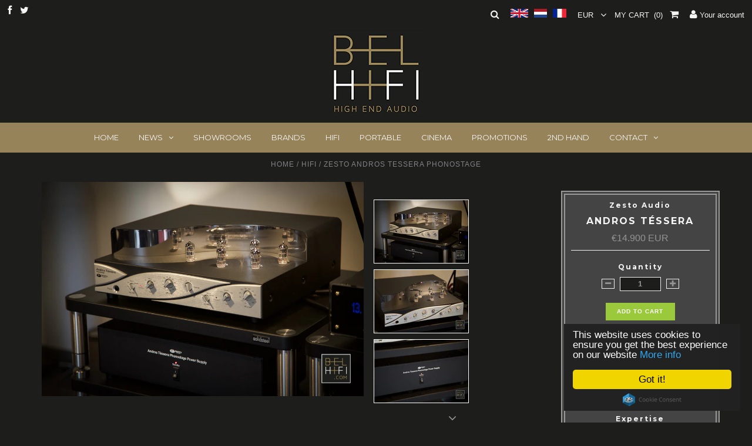

--- FILE ---
content_type: text/html; charset=utf-8
request_url: https://belhifi.com/products/zesto-andros-tessera
body_size: 20213
content:




<!DOCTYPE html>
<!--[if lt IE 7 ]><html class="ie ie6" lang="en"> <![endif]-->
<!--[if IE 7 ]><html class="ie ie7" lang="en"> <![endif]-->
<!--[if IE 8 ]><html class="ie ie8" lang="en"> <![endif]-->
<!--[if (gte IE 9)|!(IE)]><!--><html lang="en"> <!--<![endif]-->
<head>


  <meta charset="utf-8" />

  <!-- Basic Page Needs
================================================== -->

  <title>
    Zesto Andros Tessera Phonostage &ndash; Belhifi
  </title>
  
  <meta name="description" content="Zesto Andros Téssera Phonostage :  What is Téssera?Téssera means 4 in Greek. This newest product from Zesto Audio is aptly named as it is designed to work with up to 4 different tonearms or turntables. Andros is a Greek island and the home of George’s grandmother’s family. Design PhilosophyGeorge Counnas, President and" />
  
  <link rel="canonical" href="https://belhifi.com/products/zesto-andros-tessera" />
  

  <!-- CSS
================================================== -->

  

<link href='//fonts.googleapis.com/css?family=Montserrat:400,700' rel='stylesheet' type='text/css'>  


<link href='//fonts.googleapis.com/css?family=Open+Sans:400,300,700' rel='stylesheet' type='text/css'>  


  <link href="//belhifi.com/cdn/shop/t/10/assets/stylesheet.css?v=108274383039277489251674755422" rel="stylesheet" type="text/css" media="all" />
  <link href="//belhifi.com/cdn/shop/t/10/assets/custom.css?v=119233709670154855921548599110" rel="stylesheet" type="text/css" media="all" />
  <link href="//belhifi.com/cdn/shop/t/10/assets/font-awesome.css?v=56740405129602268521465217137" rel="stylesheet" type="text/css" media="all" />
  <link href="//belhifi.com/cdn/shop/t/10/assets/queries.css?v=129215623624359681851465217156" rel="stylesheet" type="text/css" media="all" />

  <!--[if IE 8 ]><link href="//belhifi.com/cdn/shop/t/10/assets/ie8.css?v=53408526157346255011548599110" rel="stylesheet" type="text/css" media="all" /><![endif]-->

  <!--[if IE 7]>
<link href="//belhifi.com/cdn/shop/t/10/assets/font-awesome-ie7.css?v=111952797986497000111465217137" rel="stylesheet" type="text/css" media="all" />
<![endif]-->

  <!-- JS
================================================== -->


  <script type="text/javascript" src="//ajax.googleapis.com/ajax/libs/jquery/1.9.1/jquery.min.js"></script>

  <script src="//belhifi.com/cdn/shop/t/10/assets/theme.js?v=123231944187430805131572634065" type="text/javascript"></script> 
  <script src="//belhifi.com/cdn/shopifycloud/storefront/assets/themes_support/option_selection-b017cd28.js" type="text/javascript"></script>  
  <script src="//belhifi.com/cdn/shop/t/10/assets/jquery.cookie.js?v=17828251530371303061465217141" type="text/javascript"></script>
  <script src="//belhifi.com/cdn/shop/t/10/assets/handlebars.js?v=145461055731307658311465217139" type="text/javascript"></script>
  <script src="//belhifi.com/cdn/shop/t/10/assets/api.js?v=108513540937963795951465217130" type="text/javascript"></script>  
  <script src="//belhifi.com/cdn/shop/t/10/assets/select.js?v=120738907725164342901465217148" type="text/javascript"></script>  
  <script src="//belhifi.com/cdn/shop/t/10/assets/jquery.easing.1.3.js?v=27577153982462368941465217142" type="text/javascript"></script>
  <script src="//belhifi.com/cdn/shop/t/10/assets/jquery.placeholder.js?v=150477182848718828971465217143" type="text/javascript"></script>  
  <script src="//belhifi.com/cdn/shop/t/10/assets/modernizr.custom.js?v=45854973270124725641465217145" type="text/javascript"></script>
  <script src="//belhifi.com/cdn/shop/t/10/assets/jquery.fancybox.js?v=13380858321439152031465217143" type="text/javascript"></script>
  <script src="//belhifi.com/cdn/shop/t/10/assets/jquery.mousewheel-3.0.6.pack.js?v=51647933063221024201465217143" type="text/javascript"></script>  
  <script src="//belhifi.com/cdn/shop/t/10/assets/jquery.dlmenu.js?v=175695220458763725611465217142" type="text/javascript"></script>  
  <script src="//belhifi.com/cdn/shop/t/10/assets/jquery.flexslider.js?v=105616106368215232771465217143" type="text/javascript"></script>
  <script src="//belhifi.com/cdn/shop/t/10/assets/wow.js?v=69792710777446479561465217150" type="text/javascript"></script>

  <script>
    new WOW().init();
  </script>
 

  
  <script src="//belhifi.com/cdn/shop/t/10/assets/jquery.bxslider.js?v=120978460450183920691465217141" type="text/javascript"></script>
  <script src="//belhifi.com/cdn/shop/t/10/assets/jquery.elevateZoom-2.5.5.min.js?v=44667287051798421191465217142" type="text/javascript"></script>
  
                          


  <!--[if lt IE 9]>
<script src="//html5shim.googlecode.com/svn/trunk/html5.js"></script>
<![endif]-->

  <meta name="viewport" content="width=device-width, initial-scale=1, maximum-scale=1">

  <!-- Favicons
================================================== -->

  <link rel="shortcut icon" href="//belhifi.com/cdn/shop/t/10/assets/favicon.png?v=61607366165296432891548600953">

  

  <script>window.performance && window.performance.mark && window.performance.mark('shopify.content_for_header.start');</script><meta id="shopify-digital-wallet" name="shopify-digital-wallet" content="/11690886/digital_wallets/dialog">
<link rel="alternate" type="application/json+oembed" href="https://belhifi.com/products/zesto-andros-tessera.oembed">
<script async="async" src="/checkouts/internal/preloads.js?locale=en-BE"></script>
<script id="shopify-features" type="application/json">{"accessToken":"a4b6c455e267d77cfeb3ddaf798ced77","betas":["rich-media-storefront-analytics"],"domain":"belhifi.com","predictiveSearch":true,"shopId":11690886,"locale":"en"}</script>
<script>var Shopify = Shopify || {};
Shopify.shop = "behifi.myshopify.com";
Shopify.locale = "en";
Shopify.currency = {"active":"EUR","rate":"1.0"};
Shopify.country = "BE";
Shopify.theme = {"name":"Belhifi","id":130969479,"schema_name":null,"schema_version":null,"theme_store_id":null,"role":"main"};
Shopify.theme.handle = "null";
Shopify.theme.style = {"id":null,"handle":null};
Shopify.cdnHost = "belhifi.com/cdn";
Shopify.routes = Shopify.routes || {};
Shopify.routes.root = "/";</script>
<script type="module">!function(o){(o.Shopify=o.Shopify||{}).modules=!0}(window);</script>
<script>!function(o){function n(){var o=[];function n(){o.push(Array.prototype.slice.apply(arguments))}return n.q=o,n}var t=o.Shopify=o.Shopify||{};t.loadFeatures=n(),t.autoloadFeatures=n()}(window);</script>
<script id="shop-js-analytics" type="application/json">{"pageType":"product"}</script>
<script defer="defer" async type="module" src="//belhifi.com/cdn/shopifycloud/shop-js/modules/v2/client.init-shop-cart-sync_BN7fPSNr.en.esm.js"></script>
<script defer="defer" async type="module" src="//belhifi.com/cdn/shopifycloud/shop-js/modules/v2/chunk.common_Cbph3Kss.esm.js"></script>
<script defer="defer" async type="module" src="//belhifi.com/cdn/shopifycloud/shop-js/modules/v2/chunk.modal_DKumMAJ1.esm.js"></script>
<script type="module">
  await import("//belhifi.com/cdn/shopifycloud/shop-js/modules/v2/client.init-shop-cart-sync_BN7fPSNr.en.esm.js");
await import("//belhifi.com/cdn/shopifycloud/shop-js/modules/v2/chunk.common_Cbph3Kss.esm.js");
await import("//belhifi.com/cdn/shopifycloud/shop-js/modules/v2/chunk.modal_DKumMAJ1.esm.js");

  window.Shopify.SignInWithShop?.initShopCartSync?.({"fedCMEnabled":true,"windoidEnabled":true});

</script>
<script id="__st">var __st={"a":11690886,"offset":3600,"reqid":"34b80300-f94e-4e6c-b25b-7d92bfe2f95b-1769817779","pageurl":"belhifi.com\/products\/zesto-andros-tessera","u":"f3a087091ddb","p":"product","rtyp":"product","rid":12095915283};</script>
<script>window.ShopifyPaypalV4VisibilityTracking = true;</script>
<script id="captcha-bootstrap">!function(){'use strict';const t='contact',e='account',n='new_comment',o=[[t,t],['blogs',n],['comments',n],[t,'customer']],c=[[e,'customer_login'],[e,'guest_login'],[e,'recover_customer_password'],[e,'create_customer']],r=t=>t.map((([t,e])=>`form[action*='/${t}']:not([data-nocaptcha='true']) input[name='form_type'][value='${e}']`)).join(','),a=t=>()=>t?[...document.querySelectorAll(t)].map((t=>t.form)):[];function s(){const t=[...o],e=r(t);return a(e)}const i='password',u='form_key',d=['recaptcha-v3-token','g-recaptcha-response','h-captcha-response',i],f=()=>{try{return window.sessionStorage}catch{return}},m='__shopify_v',_=t=>t.elements[u];function p(t,e,n=!1){try{const o=window.sessionStorage,c=JSON.parse(o.getItem(e)),{data:r}=function(t){const{data:e,action:n}=t;return t[m]||n?{data:e,action:n}:{data:t,action:n}}(c);for(const[e,n]of Object.entries(r))t.elements[e]&&(t.elements[e].value=n);n&&o.removeItem(e)}catch(o){console.error('form repopulation failed',{error:o})}}const l='form_type',E='cptcha';function T(t){t.dataset[E]=!0}const w=window,h=w.document,L='Shopify',v='ce_forms',y='captcha';let A=!1;((t,e)=>{const n=(g='f06e6c50-85a8-45c8-87d0-21a2b65856fe',I='https://cdn.shopify.com/shopifycloud/storefront-forms-hcaptcha/ce_storefront_forms_captcha_hcaptcha.v1.5.2.iife.js',D={infoText:'Protected by hCaptcha',privacyText:'Privacy',termsText:'Terms'},(t,e,n)=>{const o=w[L][v],c=o.bindForm;if(c)return c(t,g,e,D).then(n);var r;o.q.push([[t,g,e,D],n]),r=I,A||(h.body.append(Object.assign(h.createElement('script'),{id:'captcha-provider',async:!0,src:r})),A=!0)});var g,I,D;w[L]=w[L]||{},w[L][v]=w[L][v]||{},w[L][v].q=[],w[L][y]=w[L][y]||{},w[L][y].protect=function(t,e){n(t,void 0,e),T(t)},Object.freeze(w[L][y]),function(t,e,n,w,h,L){const[v,y,A,g]=function(t,e,n){const i=e?o:[],u=t?c:[],d=[...i,...u],f=r(d),m=r(i),_=r(d.filter((([t,e])=>n.includes(e))));return[a(f),a(m),a(_),s()]}(w,h,L),I=t=>{const e=t.target;return e instanceof HTMLFormElement?e:e&&e.form},D=t=>v().includes(t);t.addEventListener('submit',(t=>{const e=I(t);if(!e)return;const n=D(e)&&!e.dataset.hcaptchaBound&&!e.dataset.recaptchaBound,o=_(e),c=g().includes(e)&&(!o||!o.value);(n||c)&&t.preventDefault(),c&&!n&&(function(t){try{if(!f())return;!function(t){const e=f();if(!e)return;const n=_(t);if(!n)return;const o=n.value;o&&e.removeItem(o)}(t);const e=Array.from(Array(32),(()=>Math.random().toString(36)[2])).join('');!function(t,e){_(t)||t.append(Object.assign(document.createElement('input'),{type:'hidden',name:u})),t.elements[u].value=e}(t,e),function(t,e){const n=f();if(!n)return;const o=[...t.querySelectorAll(`input[type='${i}']`)].map((({name:t})=>t)),c=[...d,...o],r={};for(const[a,s]of new FormData(t).entries())c.includes(a)||(r[a]=s);n.setItem(e,JSON.stringify({[m]:1,action:t.action,data:r}))}(t,e)}catch(e){console.error('failed to persist form',e)}}(e),e.submit())}));const S=(t,e)=>{t&&!t.dataset[E]&&(n(t,e.some((e=>e===t))),T(t))};for(const o of['focusin','change'])t.addEventListener(o,(t=>{const e=I(t);D(e)&&S(e,y())}));const B=e.get('form_key'),M=e.get(l),P=B&&M;t.addEventListener('DOMContentLoaded',(()=>{const t=y();if(P)for(const e of t)e.elements[l].value===M&&p(e,B);[...new Set([...A(),...v().filter((t=>'true'===t.dataset.shopifyCaptcha))])].forEach((e=>S(e,t)))}))}(h,new URLSearchParams(w.location.search),n,t,e,['guest_login'])})(!0,!0)}();</script>
<script integrity="sha256-4kQ18oKyAcykRKYeNunJcIwy7WH5gtpwJnB7kiuLZ1E=" data-source-attribution="shopify.loadfeatures" defer="defer" src="//belhifi.com/cdn/shopifycloud/storefront/assets/storefront/load_feature-a0a9edcb.js" crossorigin="anonymous"></script>
<script data-source-attribution="shopify.dynamic_checkout.dynamic.init">var Shopify=Shopify||{};Shopify.PaymentButton=Shopify.PaymentButton||{isStorefrontPortableWallets:!0,init:function(){window.Shopify.PaymentButton.init=function(){};var t=document.createElement("script");t.src="https://belhifi.com/cdn/shopifycloud/portable-wallets/latest/portable-wallets.en.js",t.type="module",document.head.appendChild(t)}};
</script>
<script data-source-attribution="shopify.dynamic_checkout.buyer_consent">
  function portableWalletsHideBuyerConsent(e){var t=document.getElementById("shopify-buyer-consent"),n=document.getElementById("shopify-subscription-policy-button");t&&n&&(t.classList.add("hidden"),t.setAttribute("aria-hidden","true"),n.removeEventListener("click",e))}function portableWalletsShowBuyerConsent(e){var t=document.getElementById("shopify-buyer-consent"),n=document.getElementById("shopify-subscription-policy-button");t&&n&&(t.classList.remove("hidden"),t.removeAttribute("aria-hidden"),n.addEventListener("click",e))}window.Shopify?.PaymentButton&&(window.Shopify.PaymentButton.hideBuyerConsent=portableWalletsHideBuyerConsent,window.Shopify.PaymentButton.showBuyerConsent=portableWalletsShowBuyerConsent);
</script>
<script data-source-attribution="shopify.dynamic_checkout.cart.bootstrap">document.addEventListener("DOMContentLoaded",(function(){function t(){return document.querySelector("shopify-accelerated-checkout-cart, shopify-accelerated-checkout")}if(t())Shopify.PaymentButton.init();else{new MutationObserver((function(e,n){t()&&(Shopify.PaymentButton.init(),n.disconnect())})).observe(document.body,{childList:!0,subtree:!0})}}));
</script>
<link id="shopify-accelerated-checkout-styles" rel="stylesheet" media="screen" href="https://belhifi.com/cdn/shopifycloud/portable-wallets/latest/accelerated-checkout-backwards-compat.css" crossorigin="anonymous">
<style id="shopify-accelerated-checkout-cart">
        #shopify-buyer-consent {
  margin-top: 1em;
  display: inline-block;
  width: 100%;
}

#shopify-buyer-consent.hidden {
  display: none;
}

#shopify-subscription-policy-button {
  background: none;
  border: none;
  padding: 0;
  text-decoration: underline;
  font-size: inherit;
  cursor: pointer;
}

#shopify-subscription-policy-button::before {
  box-shadow: none;
}

      </style>

<script>window.performance && window.performance.mark && window.performance.mark('shopify.content_for_header.end');</script>


  

  <script type="text/javascript">
    $(window).load(function() {  
      $('.prod-image').matchHeight();

    });
  </script> 

  <link rel="next" href="/next"/>
  <link rel="prev" href="/prev"/>
  
  

<meta property="og:type" content="product">
<meta property="og:title" content="Andros Téssera">
<meta property="og:url" content="https://belhifi.com/products/zesto-andros-tessera">
<meta property="og:description" content="Zesto Andros Téssera Phonostage : 

What is Téssera?Téssera means 4 in Greek. This newest product from Zesto Audio is aptly named as it is designed to work with up to 4 different tonearms or turntables. Andros is a Greek island and the home of George’s grandmother’s family.
Design PhilosophyGeorge Counnas, President and Design Engineer for Zesto Audio says, “There are so many great specialized phono cartridges available today, I wanted to design a phonostage that was easy to use, while providing the necessary inputs to accommodate multiple tonearms and be able to save the settings when you switch between channels.”
Building on the success of Zesto’s original Andros Phonostage, George wanted to take it further, not only sonically but with more features resulting in a quieter, fuller and more dynamic sound.
What’s the Most Requested New Feature?True floating balanced outputs. These high quality transformer balanced outputs are driven by dedicated output tubes.
Circuit TopographyThe Andros Téssera is built with a passion for Analog, designed with 100% tube circuitry and no solid state devices anywhere in the signal path, as well as all the switching is done with reed relays. This phonostage has a new circuit design that is partnered with significantly upgraded larger MC step-up transformers to capture the most delicate signals in the grooves.

Features


Two completely independent dual mono channels, with LED indicators for A and B
Accommodates 4 tonearms, 1 MM and 1 MC per channel
All settings are saved when you switch between channels
Dual chassis with external power supply
3 meter umbilical cable incorporating special RFI suppression to provide lower black levels
Dedicated high quality output transformers drivin by output tubes
True floating ground, transformer balanced XLR inputs and outputs
12 position MC load per channel with more finessed adjustable options like 1000, 800, 700, 500, 400, 350, 300, 250, 200, 150, 100, 50 Ohms
Easily adjustable MC “Load on the fly” without klicks or pops so you can hear the change
100% tube circuitry in the signal path without any solid state devices
All switching is done with relays
Ground lift switches are on each channel to prevent noisy ground loops
All the RCA and XLR connectors are Gold plated for better conductance and lower corrosion
All switches and knobs are easily accessible, nothing hidden inside to adjust
Recessed RCA connectors are durable and will hold up to the typical Audiophile who loves to change their configuration
Elegantly designed 16 gauge steel enclosure to help isolate the electronic “chatter” from nearby equipment
Each unit is hand built “Made in the USA”
50 hour factory burn in on all circuits and vacuum tubes


Specifications

Inputs per Channel

Two completely independent dual mono channels, A and B with LED indicator
Accommodates 4 tonearms, 2 per channel
Separate MM and MC inputs per channel
Each channel has independent controls and all selections are saved when you switch between channels
Selection switch for MC and 2 position MM 47K and MM 68K
MM impedance switch 47K or 68K Ohms
MM capacitance 220pf
MC transformer Balanced gold plated XLR input
MM and MC Single Ended RCA input, gold plated with isolated ground
4 MC ground on/off switch
12 position MC load impedance:1000, 800, 700, 500, 400, 350, 300, 250, 200, 150, 100, 50 Ohms
4 Superior quality MC Internal step up transformers
3 position MC gain switch for High, Medium &amp;amp; Low output cartridges
Two ground binding posts

Outputs per channel

High quality output transformers driven by dedicated 12AU7/ECC82 output tubes
True floating ground, transformer Balanced XLR gold plated outputs
Single Ended gold plated RCA output, with isolated ground
Impedance 150 Ohms
+8V max output level

Active Components

Four (4) Gold pin JJ ECC83S/12AX7 vacuum tubes with high quality gold pin ceramic sockets
Two (2) Gold pin JJ ECC82/12AU7 vacuum tubes with high quality gold pin ceramic sockets

Power

Dual chassis
Power supply with 3 meter DC umbilical cable incorporating special RFI suppression
Locking bayonet connector rated for higher voltage and higher current
3 internal linear regulated power supplies, 1 high voltage 250V and 2 low voltage 12V
Power supply dual color LED, yellow for standby and red for ON
Main unit push ON/OFF front power switch illuminates a red LED on Channel A or B
Power supply standby switch on the front
Power supply standby power rating 7 Watts
Power consumption 52 Watts
Standard 3 pin 15A IEC power connector on power supply
factory installed 220V or 230/240V AC 50/60Hz

Detailed Specifications

3 position Gain switch
MC input 60dB, 65dB and 70dB or MM input 40dB, 45dB and 50dB
Noise – 90 dBu below max output level
Frequency response complies with the original RIAA curve within +or- 0.5 dB
RIAA curve is achieved using a passive filter
1% metal film resisters throughout
Polypropylene capacitors throughout the audio path
All analog tube circuitry with no solid state devices in the signal path

Other Features

Controls on the front
“Made in the USA” using US and imported parts
Each unit is built by hand
50 hour factory burn in on all circuits and vacuum tubes
Dimensions main chassis 17″ W X 15″ D X 5.5″ H, Power Supply 17”W x 8”D x 5”H
Weight: Main unit 25 lbs (11.34 Kg), Power supply 17 lbs (7.7 Kg)
Shipping weight 53 lbs (24 Kg), box 20″ X 20″ X 20″
16 gauge zinc plated steel enclosure
Two year limited warranty
Six months warranty on Vacuum Tubes
">

<meta property="og:image" content="http://belhifi.com/cdn/shop/products/N48A6926_grande.jpg?v=1567761703">
<meta property="og:image:secure_url" content="https://belhifi.com/cdn/shop/products/N48A6926_grande.jpg?v=1567761703">

<meta property="og:image" content="http://belhifi.com/cdn/shop/products/N48A6927_grande.jpg?v=1567761703">
<meta property="og:image:secure_url" content="https://belhifi.com/cdn/shop/products/N48A6927_grande.jpg?v=1567761703">

<meta property="og:image" content="http://belhifi.com/cdn/shop/products/N48A6928_grande.jpg?v=1567761703">
<meta property="og:image:secure_url" content="https://belhifi.com/cdn/shop/products/N48A6928_grande.jpg?v=1567761703">

<meta property="og:price:amount" content="14,900.00">
<meta property="og:price:currency" content="EUR">

<meta property="og:site_name" content="Belhifi">



<meta name="twitter:card" content="summary">


<meta name="twitter:site" content="@belhifi">


<meta name="twitter:title" content="Andros Téssera">
<meta name="twitter:description" content="Zesto Andros Téssera Phonostage : 

What is Téssera?Téssera means 4 in Greek. This newest product from Zesto Audio is aptly named as it is designed to work with up to 4 different tonearms or turntable">
<meta name="twitter:image" content="https://belhifi.com/cdn/shop/products/N48A6926_large.jpg?v=1567761703">
<meta name="twitter:image:width" content="480">
<meta name="twitter:image:height" content="480">


<link href="https://monorail-edge.shopifysvc.com" rel="dns-prefetch">
<script>(function(){if ("sendBeacon" in navigator && "performance" in window) {try {var session_token_from_headers = performance.getEntriesByType('navigation')[0].serverTiming.find(x => x.name == '_s').description;} catch {var session_token_from_headers = undefined;}var session_cookie_matches = document.cookie.match(/_shopify_s=([^;]*)/);var session_token_from_cookie = session_cookie_matches && session_cookie_matches.length === 2 ? session_cookie_matches[1] : "";var session_token = session_token_from_headers || session_token_from_cookie || "";function handle_abandonment_event(e) {var entries = performance.getEntries().filter(function(entry) {return /monorail-edge.shopifysvc.com/.test(entry.name);});if (!window.abandonment_tracked && entries.length === 0) {window.abandonment_tracked = true;var currentMs = Date.now();var navigation_start = performance.timing.navigationStart;var payload = {shop_id: 11690886,url: window.location.href,navigation_start,duration: currentMs - navigation_start,session_token,page_type: "product"};window.navigator.sendBeacon("https://monorail-edge.shopifysvc.com/v1/produce", JSON.stringify({schema_id: "online_store_buyer_site_abandonment/1.1",payload: payload,metadata: {event_created_at_ms: currentMs,event_sent_at_ms: currentMs}}));}}window.addEventListener('pagehide', handle_abandonment_event);}}());</script>
<script id="web-pixels-manager-setup">(function e(e,d,r,n,o){if(void 0===o&&(o={}),!Boolean(null===(a=null===(i=window.Shopify)||void 0===i?void 0:i.analytics)||void 0===a?void 0:a.replayQueue)){var i,a;window.Shopify=window.Shopify||{};var t=window.Shopify;t.analytics=t.analytics||{};var s=t.analytics;s.replayQueue=[],s.publish=function(e,d,r){return s.replayQueue.push([e,d,r]),!0};try{self.performance.mark("wpm:start")}catch(e){}var l=function(){var e={modern:/Edge?\/(1{2}[4-9]|1[2-9]\d|[2-9]\d{2}|\d{4,})\.\d+(\.\d+|)|Firefox\/(1{2}[4-9]|1[2-9]\d|[2-9]\d{2}|\d{4,})\.\d+(\.\d+|)|Chrom(ium|e)\/(9{2}|\d{3,})\.\d+(\.\d+|)|(Maci|X1{2}).+ Version\/(15\.\d+|(1[6-9]|[2-9]\d|\d{3,})\.\d+)([,.]\d+|)( \(\w+\)|)( Mobile\/\w+|) Safari\/|Chrome.+OPR\/(9{2}|\d{3,})\.\d+\.\d+|(CPU[ +]OS|iPhone[ +]OS|CPU[ +]iPhone|CPU IPhone OS|CPU iPad OS)[ +]+(15[._]\d+|(1[6-9]|[2-9]\d|\d{3,})[._]\d+)([._]\d+|)|Android:?[ /-](13[3-9]|1[4-9]\d|[2-9]\d{2}|\d{4,})(\.\d+|)(\.\d+|)|Android.+Firefox\/(13[5-9]|1[4-9]\d|[2-9]\d{2}|\d{4,})\.\d+(\.\d+|)|Android.+Chrom(ium|e)\/(13[3-9]|1[4-9]\d|[2-9]\d{2}|\d{4,})\.\d+(\.\d+|)|SamsungBrowser\/([2-9]\d|\d{3,})\.\d+/,legacy:/Edge?\/(1[6-9]|[2-9]\d|\d{3,})\.\d+(\.\d+|)|Firefox\/(5[4-9]|[6-9]\d|\d{3,})\.\d+(\.\d+|)|Chrom(ium|e)\/(5[1-9]|[6-9]\d|\d{3,})\.\d+(\.\d+|)([\d.]+$|.*Safari\/(?![\d.]+ Edge\/[\d.]+$))|(Maci|X1{2}).+ Version\/(10\.\d+|(1[1-9]|[2-9]\d|\d{3,})\.\d+)([,.]\d+|)( \(\w+\)|)( Mobile\/\w+|) Safari\/|Chrome.+OPR\/(3[89]|[4-9]\d|\d{3,})\.\d+\.\d+|(CPU[ +]OS|iPhone[ +]OS|CPU[ +]iPhone|CPU IPhone OS|CPU iPad OS)[ +]+(10[._]\d+|(1[1-9]|[2-9]\d|\d{3,})[._]\d+)([._]\d+|)|Android:?[ /-](13[3-9]|1[4-9]\d|[2-9]\d{2}|\d{4,})(\.\d+|)(\.\d+|)|Mobile Safari.+OPR\/([89]\d|\d{3,})\.\d+\.\d+|Android.+Firefox\/(13[5-9]|1[4-9]\d|[2-9]\d{2}|\d{4,})\.\d+(\.\d+|)|Android.+Chrom(ium|e)\/(13[3-9]|1[4-9]\d|[2-9]\d{2}|\d{4,})\.\d+(\.\d+|)|Android.+(UC? ?Browser|UCWEB|U3)[ /]?(15\.([5-9]|\d{2,})|(1[6-9]|[2-9]\d|\d{3,})\.\d+)\.\d+|SamsungBrowser\/(5\.\d+|([6-9]|\d{2,})\.\d+)|Android.+MQ{2}Browser\/(14(\.(9|\d{2,})|)|(1[5-9]|[2-9]\d|\d{3,})(\.\d+|))(\.\d+|)|K[Aa][Ii]OS\/(3\.\d+|([4-9]|\d{2,})\.\d+)(\.\d+|)/},d=e.modern,r=e.legacy,n=navigator.userAgent;return n.match(d)?"modern":n.match(r)?"legacy":"unknown"}(),u="modern"===l?"modern":"legacy",c=(null!=n?n:{modern:"",legacy:""})[u],f=function(e){return[e.baseUrl,"/wpm","/b",e.hashVersion,"modern"===e.buildTarget?"m":"l",".js"].join("")}({baseUrl:d,hashVersion:r,buildTarget:u}),m=function(e){var d=e.version,r=e.bundleTarget,n=e.surface,o=e.pageUrl,i=e.monorailEndpoint;return{emit:function(e){var a=e.status,t=e.errorMsg,s=(new Date).getTime(),l=JSON.stringify({metadata:{event_sent_at_ms:s},events:[{schema_id:"web_pixels_manager_load/3.1",payload:{version:d,bundle_target:r,page_url:o,status:a,surface:n,error_msg:t},metadata:{event_created_at_ms:s}}]});if(!i)return console&&console.warn&&console.warn("[Web Pixels Manager] No Monorail endpoint provided, skipping logging."),!1;try{return self.navigator.sendBeacon.bind(self.navigator)(i,l)}catch(e){}var u=new XMLHttpRequest;try{return u.open("POST",i,!0),u.setRequestHeader("Content-Type","text/plain"),u.send(l),!0}catch(e){return console&&console.warn&&console.warn("[Web Pixels Manager] Got an unhandled error while logging to Monorail."),!1}}}}({version:r,bundleTarget:l,surface:e.surface,pageUrl:self.location.href,monorailEndpoint:e.monorailEndpoint});try{o.browserTarget=l,function(e){var d=e.src,r=e.async,n=void 0===r||r,o=e.onload,i=e.onerror,a=e.sri,t=e.scriptDataAttributes,s=void 0===t?{}:t,l=document.createElement("script"),u=document.querySelector("head"),c=document.querySelector("body");if(l.async=n,l.src=d,a&&(l.integrity=a,l.crossOrigin="anonymous"),s)for(var f in s)if(Object.prototype.hasOwnProperty.call(s,f))try{l.dataset[f]=s[f]}catch(e){}if(o&&l.addEventListener("load",o),i&&l.addEventListener("error",i),u)u.appendChild(l);else{if(!c)throw new Error("Did not find a head or body element to append the script");c.appendChild(l)}}({src:f,async:!0,onload:function(){if(!function(){var e,d;return Boolean(null===(d=null===(e=window.Shopify)||void 0===e?void 0:e.analytics)||void 0===d?void 0:d.initialized)}()){var d=window.webPixelsManager.init(e)||void 0;if(d){var r=window.Shopify.analytics;r.replayQueue.forEach((function(e){var r=e[0],n=e[1],o=e[2];d.publishCustomEvent(r,n,o)})),r.replayQueue=[],r.publish=d.publishCustomEvent,r.visitor=d.visitor,r.initialized=!0}}},onerror:function(){return m.emit({status:"failed",errorMsg:"".concat(f," has failed to load")})},sri:function(e){var d=/^sha384-[A-Za-z0-9+/=]+$/;return"string"==typeof e&&d.test(e)}(c)?c:"",scriptDataAttributes:o}),m.emit({status:"loading"})}catch(e){m.emit({status:"failed",errorMsg:(null==e?void 0:e.message)||"Unknown error"})}}})({shopId: 11690886,storefrontBaseUrl: "https://belhifi.com",extensionsBaseUrl: "https://extensions.shopifycdn.com/cdn/shopifycloud/web-pixels-manager",monorailEndpoint: "https://monorail-edge.shopifysvc.com/unstable/produce_batch",surface: "storefront-renderer",enabledBetaFlags: ["2dca8a86"],webPixelsConfigList: [{"id":"873333063","configuration":"{\"config\":\"{\\\"pixel_id\\\":\\\"G-L7E050M522\\\",\\\"gtag_events\\\":[{\\\"type\\\":\\\"purchase\\\",\\\"action_label\\\":\\\"G-L7E050M522\\\"},{\\\"type\\\":\\\"page_view\\\",\\\"action_label\\\":\\\"G-L7E050M522\\\"},{\\\"type\\\":\\\"view_item\\\",\\\"action_label\\\":\\\"G-L7E050M522\\\"},{\\\"type\\\":\\\"search\\\",\\\"action_label\\\":\\\"G-L7E050M522\\\"},{\\\"type\\\":\\\"add_to_cart\\\",\\\"action_label\\\":\\\"G-L7E050M522\\\"},{\\\"type\\\":\\\"begin_checkout\\\",\\\"action_label\\\":\\\"G-L7E050M522\\\"},{\\\"type\\\":\\\"add_payment_info\\\",\\\"action_label\\\":\\\"G-L7E050M522\\\"}],\\\"enable_monitoring_mode\\\":false}\"}","eventPayloadVersion":"v1","runtimeContext":"OPEN","scriptVersion":"b2a88bafab3e21179ed38636efcd8a93","type":"APP","apiClientId":1780363,"privacyPurposes":[],"dataSharingAdjustments":{"protectedCustomerApprovalScopes":["read_customer_address","read_customer_email","read_customer_name","read_customer_personal_data","read_customer_phone"]}},{"id":"170361159","eventPayloadVersion":"v1","runtimeContext":"LAX","scriptVersion":"1","type":"CUSTOM","privacyPurposes":["ANALYTICS"],"name":"Google Analytics tag (migrated)"},{"id":"shopify-app-pixel","configuration":"{}","eventPayloadVersion":"v1","runtimeContext":"STRICT","scriptVersion":"0450","apiClientId":"shopify-pixel","type":"APP","privacyPurposes":["ANALYTICS","MARKETING"]},{"id":"shopify-custom-pixel","eventPayloadVersion":"v1","runtimeContext":"LAX","scriptVersion":"0450","apiClientId":"shopify-pixel","type":"CUSTOM","privacyPurposes":["ANALYTICS","MARKETING"]}],isMerchantRequest: false,initData: {"shop":{"name":"Belhifi","paymentSettings":{"currencyCode":"EUR"},"myshopifyDomain":"behifi.myshopify.com","countryCode":"BE","storefrontUrl":"https:\/\/belhifi.com"},"customer":null,"cart":null,"checkout":null,"productVariants":[{"price":{"amount":14900.0,"currencyCode":"EUR"},"product":{"title":"Andros Téssera","vendor":"Zesto Audio","id":"12095915283","untranslatedTitle":"Andros Téssera","url":"\/products\/zesto-andros-tessera","type":"HIFI"},"id":"49715181011","image":{"src":"\/\/belhifi.com\/cdn\/shop\/products\/N48A6926.jpg?v=1567761703"},"sku":"","title":"Default Title","untranslatedTitle":"Default Title"}],"purchasingCompany":null},},"https://belhifi.com/cdn","1d2a099fw23dfb22ep557258f5m7a2edbae",{"modern":"","legacy":""},{"shopId":"11690886","storefrontBaseUrl":"https:\/\/belhifi.com","extensionBaseUrl":"https:\/\/extensions.shopifycdn.com\/cdn\/shopifycloud\/web-pixels-manager","surface":"storefront-renderer","enabledBetaFlags":"[\"2dca8a86\"]","isMerchantRequest":"false","hashVersion":"1d2a099fw23dfb22ep557258f5m7a2edbae","publish":"custom","events":"[[\"page_viewed\",{}],[\"product_viewed\",{\"productVariant\":{\"price\":{\"amount\":14900.0,\"currencyCode\":\"EUR\"},\"product\":{\"title\":\"Andros Téssera\",\"vendor\":\"Zesto Audio\",\"id\":\"12095915283\",\"untranslatedTitle\":\"Andros Téssera\",\"url\":\"\/products\/zesto-andros-tessera\",\"type\":\"HIFI\"},\"id\":\"49715181011\",\"image\":{\"src\":\"\/\/belhifi.com\/cdn\/shop\/products\/N48A6926.jpg?v=1567761703\"},\"sku\":\"\",\"title\":\"Default Title\",\"untranslatedTitle\":\"Default Title\"}}]]"});</script><script>
  window.ShopifyAnalytics = window.ShopifyAnalytics || {};
  window.ShopifyAnalytics.meta = window.ShopifyAnalytics.meta || {};
  window.ShopifyAnalytics.meta.currency = 'EUR';
  var meta = {"product":{"id":12095915283,"gid":"gid:\/\/shopify\/Product\/12095915283","vendor":"Zesto Audio","type":"HIFI","handle":"zesto-andros-tessera","variants":[{"id":49715181011,"price":1490000,"name":"Andros Téssera","public_title":null,"sku":""}],"remote":false},"page":{"pageType":"product","resourceType":"product","resourceId":12095915283,"requestId":"34b80300-f94e-4e6c-b25b-7d92bfe2f95b-1769817779"}};
  for (var attr in meta) {
    window.ShopifyAnalytics.meta[attr] = meta[attr];
  }
</script>
<script class="analytics">
  (function () {
    var customDocumentWrite = function(content) {
      var jquery = null;

      if (window.jQuery) {
        jquery = window.jQuery;
      } else if (window.Checkout && window.Checkout.$) {
        jquery = window.Checkout.$;
      }

      if (jquery) {
        jquery('body').append(content);
      }
    };

    var hasLoggedConversion = function(token) {
      if (token) {
        return document.cookie.indexOf('loggedConversion=' + token) !== -1;
      }
      return false;
    }

    var setCookieIfConversion = function(token) {
      if (token) {
        var twoMonthsFromNow = new Date(Date.now());
        twoMonthsFromNow.setMonth(twoMonthsFromNow.getMonth() + 2);

        document.cookie = 'loggedConversion=' + token + '; expires=' + twoMonthsFromNow;
      }
    }

    var trekkie = window.ShopifyAnalytics.lib = window.trekkie = window.trekkie || [];
    if (trekkie.integrations) {
      return;
    }
    trekkie.methods = [
      'identify',
      'page',
      'ready',
      'track',
      'trackForm',
      'trackLink'
    ];
    trekkie.factory = function(method) {
      return function() {
        var args = Array.prototype.slice.call(arguments);
        args.unshift(method);
        trekkie.push(args);
        return trekkie;
      };
    };
    for (var i = 0; i < trekkie.methods.length; i++) {
      var key = trekkie.methods[i];
      trekkie[key] = trekkie.factory(key);
    }
    trekkie.load = function(config) {
      trekkie.config = config || {};
      trekkie.config.initialDocumentCookie = document.cookie;
      var first = document.getElementsByTagName('script')[0];
      var script = document.createElement('script');
      script.type = 'text/javascript';
      script.onerror = function(e) {
        var scriptFallback = document.createElement('script');
        scriptFallback.type = 'text/javascript';
        scriptFallback.onerror = function(error) {
                var Monorail = {
      produce: function produce(monorailDomain, schemaId, payload) {
        var currentMs = new Date().getTime();
        var event = {
          schema_id: schemaId,
          payload: payload,
          metadata: {
            event_created_at_ms: currentMs,
            event_sent_at_ms: currentMs
          }
        };
        return Monorail.sendRequest("https://" + monorailDomain + "/v1/produce", JSON.stringify(event));
      },
      sendRequest: function sendRequest(endpointUrl, payload) {
        // Try the sendBeacon API
        if (window && window.navigator && typeof window.navigator.sendBeacon === 'function' && typeof window.Blob === 'function' && !Monorail.isIos12()) {
          var blobData = new window.Blob([payload], {
            type: 'text/plain'
          });

          if (window.navigator.sendBeacon(endpointUrl, blobData)) {
            return true;
          } // sendBeacon was not successful

        } // XHR beacon

        var xhr = new XMLHttpRequest();

        try {
          xhr.open('POST', endpointUrl);
          xhr.setRequestHeader('Content-Type', 'text/plain');
          xhr.send(payload);
        } catch (e) {
          console.log(e);
        }

        return false;
      },
      isIos12: function isIos12() {
        return window.navigator.userAgent.lastIndexOf('iPhone; CPU iPhone OS 12_') !== -1 || window.navigator.userAgent.lastIndexOf('iPad; CPU OS 12_') !== -1;
      }
    };
    Monorail.produce('monorail-edge.shopifysvc.com',
      'trekkie_storefront_load_errors/1.1',
      {shop_id: 11690886,
      theme_id: 130969479,
      app_name: "storefront",
      context_url: window.location.href,
      source_url: "//belhifi.com/cdn/s/trekkie.storefront.c59ea00e0474b293ae6629561379568a2d7c4bba.min.js"});

        };
        scriptFallback.async = true;
        scriptFallback.src = '//belhifi.com/cdn/s/trekkie.storefront.c59ea00e0474b293ae6629561379568a2d7c4bba.min.js';
        first.parentNode.insertBefore(scriptFallback, first);
      };
      script.async = true;
      script.src = '//belhifi.com/cdn/s/trekkie.storefront.c59ea00e0474b293ae6629561379568a2d7c4bba.min.js';
      first.parentNode.insertBefore(script, first);
    };
    trekkie.load(
      {"Trekkie":{"appName":"storefront","development":false,"defaultAttributes":{"shopId":11690886,"isMerchantRequest":null,"themeId":130969479,"themeCityHash":"13364494439648612891","contentLanguage":"en","currency":"EUR","eventMetadataId":"d3a9a515-8cde-46cd-aed7-49cbf16000b7"},"isServerSideCookieWritingEnabled":true,"monorailRegion":"shop_domain","enabledBetaFlags":["65f19447","b5387b81"]},"Session Attribution":{},"S2S":{"facebookCapiEnabled":false,"source":"trekkie-storefront-renderer","apiClientId":580111}}
    );

    var loaded = false;
    trekkie.ready(function() {
      if (loaded) return;
      loaded = true;

      window.ShopifyAnalytics.lib = window.trekkie;

      var originalDocumentWrite = document.write;
      document.write = customDocumentWrite;
      try { window.ShopifyAnalytics.merchantGoogleAnalytics.call(this); } catch(error) {};
      document.write = originalDocumentWrite;

      window.ShopifyAnalytics.lib.page(null,{"pageType":"product","resourceType":"product","resourceId":12095915283,"requestId":"34b80300-f94e-4e6c-b25b-7d92bfe2f95b-1769817779","shopifyEmitted":true});

      var match = window.location.pathname.match(/checkouts\/(.+)\/(thank_you|post_purchase)/)
      var token = match? match[1]: undefined;
      if (!hasLoggedConversion(token)) {
        setCookieIfConversion(token);
        window.ShopifyAnalytics.lib.track("Viewed Product",{"currency":"EUR","variantId":49715181011,"productId":12095915283,"productGid":"gid:\/\/shopify\/Product\/12095915283","name":"Andros Téssera","price":"14900.00","sku":"","brand":"Zesto Audio","variant":null,"category":"HIFI","nonInteraction":true,"remote":false},undefined,undefined,{"shopifyEmitted":true});
      window.ShopifyAnalytics.lib.track("monorail:\/\/trekkie_storefront_viewed_product\/1.1",{"currency":"EUR","variantId":49715181011,"productId":12095915283,"productGid":"gid:\/\/shopify\/Product\/12095915283","name":"Andros Téssera","price":"14900.00","sku":"","brand":"Zesto Audio","variant":null,"category":"HIFI","nonInteraction":true,"remote":false,"referer":"https:\/\/belhifi.com\/products\/zesto-andros-tessera"});
      }
    });


        var eventsListenerScript = document.createElement('script');
        eventsListenerScript.async = true;
        eventsListenerScript.src = "//belhifi.com/cdn/shopifycloud/storefront/assets/shop_events_listener-3da45d37.js";
        document.getElementsByTagName('head')[0].appendChild(eventsListenerScript);

})();</script>
  <script>
  if (!window.ga || (window.ga && typeof window.ga !== 'function')) {
    window.ga = function ga() {
      (window.ga.q = window.ga.q || []).push(arguments);
      if (window.Shopify && window.Shopify.analytics && typeof window.Shopify.analytics.publish === 'function') {
        window.Shopify.analytics.publish("ga_stub_called", {}, {sendTo: "google_osp_migration"});
      }
      console.error("Shopify's Google Analytics stub called with:", Array.from(arguments), "\nSee https://help.shopify.com/manual/promoting-marketing/pixels/pixel-migration#google for more information.");
    };
    if (window.Shopify && window.Shopify.analytics && typeof window.Shopify.analytics.publish === 'function') {
      window.Shopify.analytics.publish("ga_stub_initialized", {}, {sendTo: "google_osp_migration"});
    }
  }
</script>
<script
  defer
  src="https://belhifi.com/cdn/shopifycloud/perf-kit/shopify-perf-kit-3.1.0.min.js"
  data-application="storefront-renderer"
  data-shop-id="11690886"
  data-render-region="gcp-us-east1"
  data-page-type="product"
  data-theme-instance-id="130969479"
  data-theme-name=""
  data-theme-version=""
  data-monorail-region="shop_domain"
  data-resource-timing-sampling-rate="10"
  data-shs="true"
  data-shs-beacon="true"
  data-shs-export-with-fetch="true"
  data-shs-logs-sample-rate="1"
  data-shs-beacon-endpoint="https://belhifi.com/api/collect"
></script>
</head>


<body class="gridlock  product">
  <div id="dl-menu" class="dl-menuwrapper">
    <button class="dl-trigger"><i class="icon-align-justify"></i></button>
    <ul class="dl-menu">
      
      <li >
        <a href="/" title="">HOME</a>
        
        
      </li>
      
      <li >
        <a href="/blogs/news" title="">NEWS</a>
        
               
        <ul class="dl-submenu">
          
          <li><a  href="/blogs/news/tagged/belhifi">Belhifi Events</a>

            
            

          </li>
          
          <li><a  href="/blogs/news/tagged/events">Events</a>

            
            

          </li>
          
          <li><a  href="/blogs/news/tagged/new-products">New Products</a>

            
            

          </li>
          
          <li><a  href="/blogs/news/tagged/reviews">Reviews</a>

            
            

          </li>
          
          <li><a  href="/blogs/news/tagged/visits">Visits</a>

            
            

          </li>
          
        </ul>
        
      </li>
      
      <li >
        <a href="/pages/showrooms" title="">SHOWROOMS</a>
        
        
      </li>
      
      <li >
        <a href="/pages/brands" title="">BRANDS</a>
        
        
      </li>
      
      <li >
        <a href="/collections/hifi" title="">HIFI</a>
        
        
      </li>
      
      <li >
        <a href="/collections/personal-audio" title="">Portable</a>
        
        
      </li>
      
      <li >
        <a href="/collections/home-cinema" title="">CINEMA</a>
        
        
      </li>
      
      <li >
        <a href="/collections/1-promotions/1-promotions" title="">promotions</a>
        
        
      </li>
      
      <li >
        <a href="/collections/2nd-hand" title="">2nd hand</a>
        
        
      </li>
      
      <li >
        <a href="/pages/contact-us" title="">CONTACT</a>
        
               
        <ul class="dl-submenu">
          
          <li><a  href="/pages/contact-us">Contact us</a>

            
            

          </li>
          
          <li><a  href="/pages/plan">Plan</a>

            
            

          </li>
          
          <li><a  href="/pages/who-are-we">Who are we</a>

            
            

          </li>
          
          <li><a  href="/pages/newsletter">Newsletter</a>

            
            

          </li>
          
        </ul>
        
      </li>
      
      
    </ul>
  </div><!-- /dl-menuwrapper -->  

  <script>
    $(function() {
      $( '#dl-menu' ).dlmenu({
        animationClasses : { classin : 'dl-animate-in-2', classout : 'dl-animate-out-2' }
      });
      
      $( '#dl-menu2' ).dlmenu({
        animationClasses : { classin : 'dl-animate-in-2', classout : 'dl-animate-out-2' }
      });
    });
  </script>  

  <div class="page-wrap">

    <header>
      <div class="row row-header">

        <ul id="social-icons" class="desktop-6 tablet-6 mobile-hide">
          <li><a href="https://www.facebook.com/BELhifi-276862102340601/" target="_blank"><i class="icon-facebook icon-2x"></i></a></li>
          <li><a href="https://twitter.com/belhifi" target="_blank"><i class="icon-twitter icon-2x"></i></a></li>
          
          
          
          
          
          
        </ul>

                

        <ul id="cart" class="desktop-6 tablet-6 mobile-3">

          
          <li class="seeks"><a id="inline" href="#search_popup" class="open_popup"><i class="icon-search icon-2x"></i></a></li>
          <li class="seeks-mobile"><a href="/search"><i class="icon-search icon-2x"></i></a></li>
          <li class="language-switch">
          <div id="ly-languages-switcher"><a href="#" id="ly13963" class="ly-languages-switcher-link current_lang"><img src="//belhifi.com/cdn/shop/t/10/assets/ly-icon-13963.png?v=53135280347569197291465217144" alt="English"></a><a href="#" id="ly13964" class="ly-languages-switcher-link"><img src="//belhifi.com/cdn/shop/t/10/assets/ly-icon-13964.png?v=153773082715161627521465217144" alt="Dutch"></a><a href="#" id="ly14963" class="ly-languages-switcher-link"><img src="//belhifi.com/cdn/shop/t/10/assets/ly-icon-14963.png?v=4364821236950992111465217144" alt="French"></a></div>
          </li>
          <li>
<select id="currencies" name="currencies">
  
  
  <option value="EUR" selected="selected">EUR</option>
  
    
  
    
    <option value="USD">USD</option>
    
  
</select>
<script>
$('#currencies').selecter(); 
</script></li>
          <li class="cart-overview"><a href="/cart">MY CART&nbsp; <span id="item_count">(0)</span> &nbsp; <i class="icon-shopping-cart icon-2x"></i></a>
            
          </li>   
          
            
            <li class="cust"><a href="/account/login"><i class="icon-user icon-2x"></i> Your account</a></li>
            
          
        </ul>

      </div>   
    </header>
    <div class="header-wrapper">
      <div class="row">
        <div id="logo" class="desktop-push-4 desktop-4 tablet-6 mobile-3">
          <a href="/"><img src="//belhifi.com/cdn/shop/t/10/assets/logo.png?v=151411852829583155831549915153" alt="Belhifi" style="border: 0;"/></a>
          
        </div> 
      </div>
      
      <div class="clear"></div>

      <nav>
        <ul id="main-nav" role="navigation"  class="row main-nav"> 
          
          
 



	<li><a href="/"  title="HOME">HOME</a></li>



          
          
 


<li class="dropdown"><a href="/blogs/news" title="">NEWS</a>  

  <ul class="submenu">
    
    
    
    <li><a href="/blogs/news/tagged/belhifi">Belhifi Events</a></li>    
    

    
    
    
    <li><a href="/blogs/news/tagged/events">Events</a></li>    
    

    
    
    
    <li><a href="/blogs/news/tagged/new-products">New Products</a></li>    
    

    
    
    
    <li><a href="/blogs/news/tagged/reviews">Reviews</a></li>    
    

    
    
    
    <li><a href="/blogs/news/tagged/visits">Visits</a></li>    
    

    
  </ul>
</li>


          
          
 



	<li><a href="/pages/showrooms"  title="SHOWROOMS">SHOWROOMS</a></li>



          
          
 



	<li><a href="/pages/brands"  title="BRANDS">BRANDS</a></li>



          
          
 



	<li><a href="/collections/hifi"  title="HIFI">HIFI</a></li>



          
          
 



	<li><a href="/collections/personal-audio"  title="Portable">Portable</a></li>



          
          
 



	<li><a href="/collections/home-cinema"  title="CINEMA">CINEMA</a></li>



          
          
 



	<li><a href="/collections/1-promotions/1-promotions"  title="promotions">promotions</a></li>



          
          
 



	<li><a href="/collections/2nd-hand"  title="2nd hand">2nd hand</a></li>



          
          
 


<li class="dropdown"><a href="/pages/contact-us" title="">CONTACT</a>  

  <ul class="submenu">
    
    
    
    <li><a href="/pages/contact-us">Contact us</a></li>    
    

    
    
    
    <li><a href="/pages/plan">Plan</a></li>    
    

    
    
    
    <li><a href="/pages/who-are-we">Who are we</a></li>    
    

    
    
    
    <li><a href="/pages/newsletter">Newsletter</a></li>    
    

    
  </ul>
</li>


          
        </ul>
        
      </nav>

      <div class="clear"></div>
    </div>

    
    <div class="content-wrapper">
      
        
      
      <div id="content" class="row product-page">	
        
        
  <div id="breadcrumb" class="desktop-12 tablet-6 mobile-3">
    <a href="/" class="homepage-link" title="Home">Home</a>
    
    
    <span class="separator"> / </span> 
    <a href="/collections/types?q=HIFI" title="HIFI">HIFI</a>
    
    <span class="separator"> / </span>
    <span class="page-title">Zesto Andros Tessera Phonostage</span>
    
  </div>

	
        
        
<div itemscope itemtype="http://schema.org/Product" id="product-12095915283">

  <meta itemprop="url" content="https://belhifi.com/products/zesto-andros-tessera">
  <meta itemprop="image" content="//belhifi.com/cdn/shop/products/N48A6926_grande.jpg?v=1567761703">
  
<!-- For Mobile -->
  <div id="mobile-product" class="desktop-12 tablet-6 mobile-3">
    <ul class="bxslider">
      
      <li><img data-image-id="" src="//belhifi.com/cdn/shop/products/N48A6926_1024x1024.jpg?v=1567761703" alt=""></li>
      
      <li><img data-image-id="7678643601470" src="//belhifi.com/cdn/shop/products/N48A6926_1024x1024.jpg?v=1567761703" alt="Andros Téssera"></li>
      
      <li><img data-image-id="7678643634238" src="//belhifi.com/cdn/shop/products/N48A6927_1024x1024.jpg?v=1567761703" alt="Andros Téssera"></li>
      
      <li><img data-image-id="7678643667006" src="//belhifi.com/cdn/shop/products/N48A6928_1024x1024.jpg?v=1567761703" alt="Andros Téssera"></li>
      
      <li><img data-image-id="7678643699774" src="//belhifi.com/cdn/shop/products/N48A6929_1024x1024.jpg?v=1567761703" alt="Andros Téssera"></li>
      
      <li><img data-image-id="7678643732542" src="//belhifi.com/cdn/shop/products/N48A6930_1024x1024.jpg?v=1567761703" alt="Andros Téssera"></li>
      
      <li><img data-image-id="7678643765310" src="//belhifi.com/cdn/shop/products/N48A6931_1024x1024.jpg?v=1567761703" alt="Andros Téssera"></li>
      
      <li><img data-image-id="7678643798078" src="//belhifi.com/cdn/shop/products/N48A6933_1024x1024.jpg?v=1567761703" alt="Andros Téssera"></li>
      
      <li><img data-image-id="7678643830846" src="//belhifi.com/cdn/shop/products/N48A6935_1024x1024.jpg?v=1567761703" alt="Andros Téssera"></li>
      
      <li><img data-image-id="30278541651" src="//belhifi.com/cdn/shop/products/zesto_andros_tessera_1024x1024.jpg?v=1567761703" alt="Andros Téssera"></li>
      
      <li><img data-image-id="14293055996043" src="//belhifi.com/cdn/shop/products/Georges_et_Caroline_Zesto_27a13548-7588-48f6-89ac-e2d66505984a_1024x1024.jpg?v=1581766003" alt="Andros Téssera"></li>
            
    </ul>

    <div id="bx-pager">
      
      <a class="thumbnail" data-slide-index="1" data-image-id="7678643601470" href=""><img src="//belhifi.com/cdn/shop/products/N48A6926_compact.jpg?v=1567761703" /></a>
      
      <a class="thumbnail" data-slide-index="2" data-image-id="7678643634238" href=""><img src="//belhifi.com/cdn/shop/products/N48A6927_compact.jpg?v=1567761703" /></a>
      
      <a class="thumbnail" data-slide-index="3" data-image-id="7678643667006" href=""><img src="//belhifi.com/cdn/shop/products/N48A6928_compact.jpg?v=1567761703" /></a>
      
      <a class="thumbnail" data-slide-index="4" data-image-id="7678643699774" href=""><img src="//belhifi.com/cdn/shop/products/N48A6929_compact.jpg?v=1567761703" /></a>
      
      <a class="thumbnail" data-slide-index="5" data-image-id="7678643732542" href=""><img src="//belhifi.com/cdn/shop/products/N48A6930_compact.jpg?v=1567761703" /></a>
      
      <a class="thumbnail" data-slide-index="6" data-image-id="7678643765310" href=""><img src="//belhifi.com/cdn/shop/products/N48A6931_compact.jpg?v=1567761703" /></a>
      
      <a class="thumbnail" data-slide-index="7" data-image-id="7678643798078" href=""><img src="//belhifi.com/cdn/shop/products/N48A6933_compact.jpg?v=1567761703" /></a>
      
      <a class="thumbnail" data-slide-index="8" data-image-id="7678643830846" href=""><img src="//belhifi.com/cdn/shop/products/N48A6935_compact.jpg?v=1567761703" /></a>
      
      <a class="thumbnail" data-slide-index="9" data-image-id="30278541651" href=""><img src="//belhifi.com/cdn/shop/products/zesto_andros_tessera_compact.jpg?v=1567761703" /></a>
      
      <a class="thumbnail" data-slide-index="10" data-image-id="14293055996043" href=""><img src="//belhifi.com/cdn/shop/products/Georges_et_Caroline_Zesto_27a13548-7588-48f6-89ac-e2d66505984a_compact.jpg?v=1581766003" /></a>
      
    </div>

  </div>   

  <!-- For Desktop -->

  <div class="desktop-9 tablet-3 mobile-3">
    <div id="product-photos" class="desktop-12 tablet-6 mobile-3">


      

      <div class="bigimage desktop-8 tablet-12">
        <img id="12095915283" src="//belhifi.com/cdn/shop/products/N48A6926_1024x1024.jpg?v=1567761703" data-image-id="" alt='' title="Andros Téssera"/>
      </div>

      <div id="12095915283-gallery" class="desktop-4 tablet-12">	
        <div class="thumbnail-slider">
          
          <div class="slide">
            <a href="#" data-image="//belhifi.com/cdn/shop/products/N48A6926_1024x1024.jpg?v=1567761703" data-image-id="7678643601470">
              <img class="thumbnail" src="//belhifi.com/cdn/shop/products/N48A6926_compact.jpg?v=1567761703" data-image-id="7678643601470" alt="Andros Téssera" data-image-id="7678643601470" />
            </a>
          </div>
          
          <div class="slide">
            <a href="#" data-image="//belhifi.com/cdn/shop/products/N48A6927_1024x1024.jpg?v=1567761703" data-image-id="7678643634238">
              <img class="thumbnail" src="//belhifi.com/cdn/shop/products/N48A6927_compact.jpg?v=1567761703" data-image-id="7678643634238" alt="Andros Téssera" data-image-id="7678643634238" />
            </a>
          </div>
          
          <div class="slide">
            <a href="#" data-image="//belhifi.com/cdn/shop/products/N48A6928_1024x1024.jpg?v=1567761703" data-image-id="7678643667006">
              <img class="thumbnail" src="//belhifi.com/cdn/shop/products/N48A6928_compact.jpg?v=1567761703" data-image-id="7678643667006" alt="Andros Téssera" data-image-id="7678643667006" />
            </a>
          </div>
          
          <div class="slide">
            <a href="#" data-image="//belhifi.com/cdn/shop/products/N48A6929_1024x1024.jpg?v=1567761703" data-image-id="7678643699774">
              <img class="thumbnail" src="//belhifi.com/cdn/shop/products/N48A6929_compact.jpg?v=1567761703" data-image-id="7678643699774" alt="Andros Téssera" data-image-id="7678643699774" />
            </a>
          </div>
          
          <div class="slide">
            <a href="#" data-image="//belhifi.com/cdn/shop/products/N48A6930_1024x1024.jpg?v=1567761703" data-image-id="7678643732542">
              <img class="thumbnail" src="//belhifi.com/cdn/shop/products/N48A6930_compact.jpg?v=1567761703" data-image-id="7678643732542" alt="Andros Téssera" data-image-id="7678643732542" />
            </a>
          </div>
          
          <div class="slide">
            <a href="#" data-image="//belhifi.com/cdn/shop/products/N48A6931_1024x1024.jpg?v=1567761703" data-image-id="7678643765310">
              <img class="thumbnail" src="//belhifi.com/cdn/shop/products/N48A6931_compact.jpg?v=1567761703" data-image-id="7678643765310" alt="Andros Téssera" data-image-id="7678643765310" />
            </a>
          </div>
          
          <div class="slide">
            <a href="#" data-image="//belhifi.com/cdn/shop/products/N48A6933_1024x1024.jpg?v=1567761703" data-image-id="7678643798078">
              <img class="thumbnail" src="//belhifi.com/cdn/shop/products/N48A6933_compact.jpg?v=1567761703" data-image-id="7678643798078" alt="Andros Téssera" data-image-id="7678643798078" />
            </a>
          </div>
          
          <div class="slide">
            <a href="#" data-image="//belhifi.com/cdn/shop/products/N48A6935_1024x1024.jpg?v=1567761703" data-image-id="7678643830846">
              <img class="thumbnail" src="//belhifi.com/cdn/shop/products/N48A6935_compact.jpg?v=1567761703" data-image-id="7678643830846" alt="Andros Téssera" data-image-id="7678643830846" />
            </a>
          </div>
          
          <div class="slide">
            <a href="#" data-image="//belhifi.com/cdn/shop/products/zesto_andros_tessera_1024x1024.jpg?v=1567761703" data-image-id="30278541651">
              <img class="thumbnail" src="//belhifi.com/cdn/shop/products/zesto_andros_tessera_compact.jpg?v=1567761703" data-image-id="30278541651" alt="Andros Téssera" data-image-id="30278541651" />
            </a>
          </div>
          
          <div class="slide">
            <a href="#" data-image="//belhifi.com/cdn/shop/products/Georges_et_Caroline_Zesto_27a13548-7588-48f6-89ac-e2d66505984a_1024x1024.jpg?v=1581766003" data-image-id="14293055996043">
              <img class="thumbnail" src="//belhifi.com/cdn/shop/products/Georges_et_Caroline_Zesto_27a13548-7588-48f6-89ac-e2d66505984a_compact.jpg?v=1581766003" data-image-id="14293055996043" alt="Andros Téssera" data-image-id="14293055996043" />
            </a>
          </div>
           
        </div>
      </div>
    </div>
    <div id="lower-description" class="desktop-12 tablet-6 mobile-3">
      <div class="section-title lines"><h2>Details</h2></div>  
      <div class="rte" itemprop="description"><p style="text-align: left;"><strong>Zesto Andros Téssera Phonostage : </strong></p>
<meta charset="utf-8">
<p style="text-align: left;"><strong>What is Téssera?<br></strong>Téssera means 4 in Greek. This newest product from Zesto Audio is aptly named as it is designed to work with up to 4 different tonearms or turntables. Andros is a Greek island and the home of George’s grandmother’s family.</p>
<p style="text-align: left;"><strong>Design Philosophy<br></strong>George Counnas, President and Design Engineer for Zesto Audio says, “There are so many great specialized phono cartridges available today, I wanted to design a phonostage that was easy to use, while providing the necessary inputs to accommodate multiple tonearms and be able to save the settings when you switch between channels.”</p>
<p style="text-align: left;">Building on the success of Zesto’s original Andros Phonostage, George wanted to take it further, not only sonically but with more features resulting in a quieter, fuller and more dynamic sound.</p>
<p style="text-align: left;"><strong>What’s the Most Requested New Feature?<br></strong>True floating balanced outputs. These high quality transformer balanced outputs are driven by dedicated output tubes.</p>
<p style="text-align: left;"><strong>Circuit Topography<br></strong>The Andros Téssera is built with a passion for Analog, designed with 100% tube circuitry and no solid state devices anywhere in the signal path, as well as all the switching is done with reed relays. This phonostage has a new circuit design that is partnered with significantly upgraded larger MC step-up transformers to capture the most delicate signals in the grooves.</p>
<p style="text-align: left;"><img src="//cdn.shopify.com/s/files/1/1169/0886/files/Andros-Tessera-front-with-led-web_1024x1024.jpg?v=1503150964" alt="Zesto Andros Tessera"></p>
<p style="text-align: left;"><strong>Features</strong></p>
<meta charset="utf-8">
<ul style="text-align: left;">
<li>Two completely independent dual mono channels, with LED indicators for A and B</li>
<li>Accommodates 4 tonearms, 1 MM and 1 MC per channel</li>
<li>All settings are saved when you switch between channels</li>
<li>Dual chassis with external power supply</li>
<li>3 meter umbilical cable incorporating special RFI suppression to provide lower black levels</li>
<li>Dedicated high quality output transformers drivin by output tubes</li>
<li>True floating ground, transformer balanced XLR inputs and outputs</li>
<li>12 position MC load per channel with more finessed adjustable options like 1000, 800, 700, 500, 400, 350, 300, 250, 200, 150, 100, 50 Ohms</li>
<li>Easily adjustable MC “Load on the fly” without klicks or pops so you can hear the change</li>
<li>100% tube circuitry in the signal path without any solid state devices</li>
<li>All switching is done with relays</li>
<li>Ground lift switches are on each channel to prevent noisy ground loops</li>
<li>All the RCA and XLR connectors are Gold plated for better conductance and lower corrosion</li>
<li>All switches and knobs are easily accessible, nothing hidden inside to adjust</li>
<li>Recessed RCA connectors are durable and will hold up to the typical Audiophile who loves to change their configuration</li>
<li>Elegantly designed 16 gauge steel enclosure to help isolate the electronic “chatter” from nearby equipment</li>
<li>Each unit is hand built “Made in the USA”</li>
<li>50 hour factory burn in on all circuits and vacuum tubes</li>
</ul>
<p><img src="//cdn.shopify.com/s/files/1/1169/0886/files/Tessera-back-with-power-supply-2-revised_1024x1024.jpg?v=1503150998" alt="Zesto Andros Tessera"></p>
<p style="text-align: left;"><strong>Specifications</strong></p>
<meta charset="utf-8">
<p style="text-align: left;"><strong>Inputs per Channel</strong></p>
<ul style="text-align: left;">
<li>Two completely independent dual mono channels, A and B with LED indicator</li>
<li>Accommodates 4 tonearms, 2 per channel</li>
<li>Separate MM and MC inputs per channel</li>
<li>Each channel has independent controls and all selections are saved when you switch between channels</li>
<li>Selection switch for MC and 2 position MM 47K and MM 68K</li>
<li>MM impedance switch 47K or 68K Ohms</li>
<li>MM capacitance 220pf</li>
<li>MC transformer Balanced gold plated XLR input</li>
<li>MM and MC Single Ended RCA input, gold plated with isolated ground</li>
<li>4 MC ground on/off switch</li>
<li>12 position MC load impedance:1000, 800, 700, 500, 400, 350, 300, 250, 200, 150, 100, 50 Ohms</li>
<li>4 Superior quality MC Internal step up transformers</li>
<li>3 position MC gain switch for High, Medium &amp; Low output cartridges</li>
<li>Two ground binding posts</li>
</ul>
<p style="text-align: left;"><strong>Outputs per channel</strong></p>
<ul style="text-align: left;">
<li>High quality output transformers driven by dedicated 12AU7/ECC82 output tubes</li>
<li>True floating ground, transformer Balanced XLR gold plated outputs</li>
<li>Single Ended gold plated RCA output, with isolated ground</li>
<li>Impedance 150 Ohms</li>
<li>+8V max output level</li>
</ul>
<p style="text-align: left;"><strong>Active Components</strong></p>
<ul style="text-align: left;">
<li>Four (4) Gold pin JJ ECC83S/12AX7 vacuum tubes with high quality gold pin ceramic sockets</li>
<li>Two (2) Gold pin JJ ECC82/12AU7 vacuum tubes with high quality gold pin ceramic sockets</li>
</ul>
<p style="text-align: left;"><strong>Power</strong></p>
<ul style="text-align: left;">
<li>Dual chassis</li>
<li>Power supply with 3 meter DC umbilical cable incorporating special RFI suppression</li>
<li>Locking bayonet connector rated for higher voltage and higher current</li>
<li>3 internal linear regulated power supplies, 1 high voltage 250V and 2 low voltage 12V</li>
<li>Power supply dual color LED, yellow for standby and red for ON</li>
<li>Main unit push ON/OFF front power switch illuminates a red LED on Channel A or B</li>
<li>Power supply standby switch on the front</li>
<li>Power supply standby power rating 7 Watts</li>
<li>Power consumption 52 Watts</li>
<li>Standard 3 pin 15A IEC power connector on power supply</li>
<li>factory installed 220V or 230/240V AC 50/60Hz</li>
</ul>
<p style="text-align: left;"><strong>Detailed Specifications</strong></p>
<ul style="text-align: left;">
<li>3 position Gain switch</li>
<li>MC input 60dB, 65dB and 70dB or MM input 40dB, 45dB and 50dB</li>
<li>Noise – 90 dBu below max output level</li>
<li>Frequency response complies with the original RIAA curve within +or- 0.5 dB</li>
<li>RIAA curve is achieved using a passive filter</li>
<li>1% metal film resisters throughout</li>
<li>Polypropylene capacitors throughout the audio path</li>
<li>All analog tube circuitry with no solid state devices in the signal path</li>
</ul>
<p style="text-align: left;"><strong>Other Features</strong></p>
<ul>
<li style="text-align: left;">Controls on the front</li>
<li style="text-align: left;">“Made in the USA” using US and imported parts</li>
<li style="text-align: left;">Each unit is built by hand</li>
<li style="text-align: left;">50 hour factory burn in on all circuits and vacuum tubes</li>
<li style="text-align: left;">Dimensions main chassis 17″ W X 15″ D X 5.5″ H, Power Supply 17”W x 8”D x 5”H</li>
<li style="text-align: left;">Weight: Main unit 25 lbs (11.34 Kg), Power supply 17 lbs (7.7 Kg)</li>
<li style="text-align: left;">Shipping weight 53 lbs (24 Kg), box 20″ X 20″ X 20″</li>
<li style="text-align: left;">16 gauge zinc plated steel enclosure</li>
<li style="text-align: left;">Two year limited warranty</li>
<li style="text-align: left;">Six months warranty on Vacuum Tubes</li>
</ul></div> 
    </div>
  </div>



  <script type="text/javascript">
    $(document).ready(function () {

      $('.bxslider').bxSlider({
        pagerCustom: '#bx-pager'
      });

      $('.thumbnail-slider').bxSlider({
        mode: 'vertical',
        minSlides: 3,
        slideMargin: 10,
        infiniteLoop: false,
        pager: false,
        prevText: "",
        nextText: "",
        hideControlOnEnd: true
      });    

      //initiate the plugin and pass the id of the div containing gallery images
      $("#12095915283").elevateZoom({
        gallery:'12095915283-gallery',
        cursor: 'pointer', 
        galleryActiveClass: 'active', 
        borderColour: '#eee', 
        borderSize: '1',
        zoomWindowWidth: 0,
        zoomWindowHeight: 0
        }); 

      //pass the images to Fancybox
      $("#12095915283").bind("click", function(e) {  
        var ez =   $('#12095915283').data('elevateZoom');	
        $.fancybox(ez.getGalleryList());
      return false;
    });	  

    }); 
  </script>


	<div class="desktop-3 tablet-6 mobile-3">
  <div id="product-right" class="desktop-12 tablet-6 mobile-3">
    <div id="product-description">
      <h3>Zesto Audio</h3>
      <h1 itemprop="name">Andros Téssera</h1>
            
	  <div itemprop="offers" itemscope itemtype="http://schema.org/Offer">
      <p id="product-price">
        
        
        <span class="product-price" itemprop="price"><span class=money>€14,900.00 EUR</span></span>
        
        
      </p> 
        
        <meta itemprop="priceCurrency" content="EUR">
        <link itemprop="availability" href="http://schema.org/InStock">

      
<form action="/cart/add" method="post" data-money-format="<span class=money>€{{amount}} EUR</span>" id="product-form-12095915283">
  
  <div class="what-is-it">
    
  </div>
  <div class="product-variants"></div><!-- product variants -->  
  <input  type="hidden" id="" data-sku="" name="id" value="49715181011" />    
  

    
  <div class="product-add">
    
    <div class="qty-selection">
    <h5>Quantity</h5> 
    <a class="down" field="quantity"><i class="icon-minus"></i></a>
    <input min="1" type="text" name="quantity" class="quantity" value="1" />
    <a class="up" field="quantity"><i class="icon-plus"></i></a>
    </div>
    
    <input type="hidden" id="product-page" name="attributes[Product Page]" value="">
    <input type="submit" name="button" class="add" value="Add to Cart" />
  </div>
  <p class="add-to-cart-msg"></p> 
 
</form>    


<script>
  // Shopify Product form requirement
  selectCallback = function(variant, selector) {
    var $product = $('#product-' + selector.product.id);    
    
    
    // BEGIN SWATCHES
    if (variant) {
      for (i=0;i<variant.options.length;i++) {
        jQuery('.swatch[data-option-index="' + i + '"] :radio[value="' + variant.options[i] +'"]').prop('checked', true);
      }      
    }
    // END SWATCHES
    
    
    
    if (variant && variant.available == true) {
      if(variant.compare_at_price > variant.price){
        $('.was', $product).html(Shopify.formatMoney(variant.compare_at_price, $('form', $product).data('money-format')))        
      } else {
        $('.was', $product).text('')
      } 
      $('.product-price', $product).html(Shopify.formatMoney(variant.price, $('form', $product).data('money-format'))) 
      $('.add', $product).removeClass('disabled').removeAttr('disabled').val('Add to Cart');
    } else {
      var message = variant ? "PRICE ON DEMAND" : "PRICE ON DEMAND";
      $('.was', $product).text('')
      $('.product-price', $product).text(message);
      $('.add', $product).addClass('disabled').attr('disabled', 'disabled').val(message); 
    } 
    
    
    
    if (variant && variant.featured_image) {
      var original_image = $("#12095915283"), new_image = variant.featured_image;
      Shopify.Image.switchImage(new_image, original_image[0], function (new_image_src, original_image, element) {
        
        $(element).parents('a').attr('href', new_image_src);
        $(element).attr('src', new_image_src);   
        $(element).attr('data-image', new_image_src);   
        $(element).attr('data-zoom-image',new_image_src);
		
        $('.thumbnail[data-image-id="' + variant.featured_image.id + '"]').trigger('click');
             
      });
    }
    
  }; 
</script>



<script>$(window).load(function() { $('.selector-wrapper:eq()').hide(); });</script>   
     <div class="desc contact">
        <a href="mailto:team@belhifi.com?Subject=Zesto%20Audio - Andros%20T%C3%A9ssera"><h3>Contact us about <span class="text-no-wrap">this product</h3></a>
       <a href="mailto:team@belhifi.com?Subject=Zesto%20Audio - Andros%20T%C3%A9ssera"><i class="icon-envelope"></i></a> <a class="phone" href="tel:+32495504747"><i class="icon-phone"></i></a>
        </div>
        
        
        
      </div>
      <div class="desc values">
        <h2>OUR VALUES</h2>
          <h3>Expertise</h3>
          <h3>Personal Advice</h3>
          <h3>Auditorium / Physical Shop</h3>
          <h3>Customer Support</h3>
          <h3></h3>
      </div>

      <div class="desc social">
        <div class="share-icons">
  <a title="Share on Facebook" href="//www.facebook.com/sharer.php?u=https://belhifi.com/products/zesto-andros-tessera" class="facebook" target="_blank"><i class="icon-facebook icon-2x"></i></a>
  <a title="Share on Twitter"  href="//twitter.com/home?status=https://belhifi.com/products/zesto-andros-tessera via @https://twitter.com/belhifi" title="Share on Twitter" target="_blank" class="twitter"><i class="icon-twitter icon-2x"></i></a>
</div>
      </div>
    </div>

    
  </div>
  </div>
  

  <div class="clear"></div>
  


  <div class="clear"></div>

  


</div>  
      </div>
      
    </div>



    


  </div>  <!-- End page wrap for sticky footer -->

  <div id="footer-wrapper">	
    <div id="footer" class="row">

      
      
      
       
              
      

      
      <div class="desktop-4 tablet-half mobile-half">
        
        <h4>Main menu</h4>
        
        <ul>
          
          <li><a href="/" title="">HOME</a></li>
          
          <li><a href="/blogs/news" title="">NEWS</a></li>
          
          <li><a href="/pages/showrooms" title="">SHOWROOMS</a></li>
          
          <li><a href="/pages/brands" title="">BRANDS</a></li>
          
          <li><a href="/collections/hifi" title="">HIFI</a></li>
          
          <li><a href="/collections/personal-audio" title="">Portable</a></li>
          
          <li><a href="/collections/home-cinema" title="">CINEMA</a></li>
          
          <li><a href="/collections/1-promotions/1-promotions" title="">promotions</a></li>
          
          <li><a href="/collections/2nd-hand" title="">2nd hand</a></li>
          
          <li><a href="/pages/contact-us" title="">CONTACT</a></li>
          
        </ul>
      </div>
      
      
      <div class="desktop-4 tablet-half mobile-half">
        <h4>Navigation</h4>
        <ul>
          
          <li><a href="/pages/who-are-we" title="">Who Are We</a></li>
          
          <li><a href="/pages/conditions" title="">Conditions</a></li>
          
          <li><a href="/pages/privacy" title="">Privacy</a></li>
          
          <li><a href="/pages/shipping" title="">Shipping</a></li>
          
        </ul>
      </div>

      

      <div class="desktop-4 tablet-half mobile-3">
        <h4>Connect</h4>
        <div id="footer_signup">
          <p>Join our Mailing List</p>
          <form action="https://belhifi.us15.list-manage.com/subscribe/post?u=1358e7511c6f490ed1cb0762b&id=1c4b482c1d" method="post" id="footer-subscribe-form" name="mc-embedded-subscribe-form" class="validate" target="_blank">
            <select name="MMERGE3" class="required" id="mce-MMERGE3">
                <option value="English">English</option>
                <option value="Nederlands">Nederlands</option>
                <option value="Français">Français</option>
            </select>
            <input value="" name="EMAIL" class="email" id="footer-EMAIL" placeholder="Enter Email Address" required="" type="email">
            <input value="Join" name="subscribe" id="footer-subscribe" class="button" type="submit">
          </form>
        </div> 
      </div>      
      
      <div class="clear"></div>

      <ul id="footer-icons" class="desktop-12 tablet-6 mobile-3">
        <li><a href="https://www.facebook.com/BELhifi-276862102340601/" target="_blank"><i class="icon-facebook icon-2x"></i></a></li>
        <li><a href="https://twitter.com/belhifi" target="_blank"><i class="icon-twitter icon-2x"></i></a></li>
        
        
        
        
        
        
      </ul>      

      <div class="clear"></div>

      <div class="credit desktop-12 tablet-6 mobile-3">
        <p>
          Copyright &copy; 2026 <a href="/" title="">Belhifi</a>/Colab • 
          <a href="http://sclouds.be" target="_blank" title="sClouds">Website by sClouds.be</a>
        </p>
      </div>
    </div> 
  </div>


  

  <div style='display:none'>
    <div id='search_popup' style='padding:30px;'>
      <p class="box-title">Search our store<p>
      <!-- BEGIN #subs-container -->
      <div id="subs-container" class="clearfix">
        <div id="search">
          <form action="/search" method="get">
            <input type="text" name="q" id="q" placeholder="Enter your search terms" />
          </form>
        </div>  
      </div>
    </div>
  </div>    

  
  <script type="text/javascript">
    //initiating jQuery
    jQuery(function($) {
      if ($(window).width() >= 741) {

        $(document).ready( function() {
          //enabling stickUp on the '.navbar-wrapper' class
          $('nav').stickUp();
        });
      }

    });
  </script> 
  

  <script id="cartTemplate" type="text/x-handlebars-template">

  {{#each items}}
    <div class="quick-cart-item">
      <div class="quick-cart-image">
        <a href="{{ this.url }}" title="{{ this.title }}">
          <img src="{{ this.image }}"  alt="{{ this.title }}" />
    </a>
    </div>
      <div class="quick-cart-details">
        <p>
          <a href="{{ this.url }}">{{ this.title }}</a>
    </p>
        <p><span class="product-price" itemprop="price">{{ this.price }}</span></p>          
        <p>
          <a class="remove_item" href="#" data-id="{{ this.id }}">Remove</a>
    </p>
    </div>
    </div>
  {{/each}}  
  <a class="checkout-link" href="/cart">Checkout</a>

  </script>




  <a href="#" class="scrollup"><i class="icon-angle-up icon-2x"></i></a>


  <!-- Begin Recently Viewed Products -->
  <script type="text/javascript" charset="utf-8">
    //<![CDATA[

    // Including jQuery conditionnally.
    if (typeof jQuery === 'undefined') {
      document.write("\u003cscript src=\"\/\/ajax.googleapis.com\/ajax\/libs\/jquery\/1\/jquery.min.js\" type=\"text\/javascript\"\u003e\u003c\/script\u003e");
      document.write('<script type="text/javascript">jQuery.noConflict();<\/script>');
    }

    // Including api.jquery.js conditionnally.
    if (typeof Shopify.resizeImage === 'undefined') {
      document.write("\u003cscript src=\"\/\/belhifi.com\/cdn\/shopifycloud\/storefront\/assets\/themes_support\/api.jquery-7ab1a3a4.js\" type=\"text\/javascript\"\u003e\u003c\/script\u003e");
    }

    //]]>
  </script>

  <script src="//ajax.aspnetcdn.com/ajax/jquery.templates/beta1/jquery.tmpl.min.js" type="text/javascript"></script>
  <script src="//belhifi.com/cdn/shop/t/10/assets/jquery.products.min.js?v=69449650225931047071465217143" type="text/javascript"></script>

  

  <script type="text/javascript" charset="utf-8">
    //<![CDATA[

    Shopify.Products.recordRecentlyViewed();

    //]]>



  </script>
    


  


  


<script src="//belhifi.com/cdn/s/javascripts/currencies.js" type="text/javascript"></script>
<script src="//belhifi.com/cdn/shop/t/10/assets/jquery.currencies.min.js?v=41205599627229221081465217141" type="text/javascript"></script>

<script>


Currency.format = 'money_with_currency_format';


var shopCurrency = 'EUR';

/* Sometimes merchants change their shop currency, let's tell our JavaScript file */
Currency.moneyFormats[shopCurrency].money_with_currency_format = "€{{amount}} EUR";
Currency.moneyFormats[shopCurrency].money_format = "€{{amount}} EUR";
  
/* Default currency */
var defaultCurrency = 'EUR' || shopCurrency;
  
/* Cookie currency */
var cookieCurrency = Currency.cookie.read();

/* Fix for customer account pages */
jQuery('span.money span.money').each(function() {
  jQuery(this).parents('span.money').removeClass('money');
});

/* Saving the current price */
jQuery('span.money').each(function() {
  jQuery(this).attr('data-currency-EUR', jQuery(this).html());
});

// If there's no cookie.
if (cookieCurrency === null) {
  if (shopCurrency !== defaultCurrency) {
    Currency.convertAll(shopCurrency, defaultCurrency);
  }
  else {
    Currency.currentCurrency = defaultCurrency;
    Currency.convertAll(shopCurrency, defaultCurrency);
  }
}
// If the cookie value does not correspond to any value in the currency dropdown.
else if (jQuery('[name=currencies]').size() && jQuery('[name=currencies] option[value=' + cookieCurrency + ']').size() === 0) {
  Currency.currentCurrency = shopCurrency;
  Currency.cookie.write(shopCurrency);
}
else if (cookieCurrency === shopCurrency) {
  Currency.currentCurrency = shopCurrency;
  Currency.convertAll(shopCurrency, shopCurrency);
}
else {
  Currency.convertAll(shopCurrency, cookieCurrency);
}

jQuery('[name=currencies]').change(function() {
  var newCurrency = jQuery(this).val();
  Currency.convertAll(Currency.currentCurrency, newCurrency);
  jQuery('.selected-selected').text(Currency.currentCurrency);
});

var original_selectCallback = window.selectCallback;
var selectCallback = function(variant, selector) {
  original_selectCallback(variant, selector);
  Currency.convertAll(shopCurrency, jQuery('[name=currencies]').val());
  jQuery('.selected-selected').text(Currency.currentCurrency);
};

jQuery('.selecter-selected').text(Currency.currentCurrency);
if(Currency.currentCurrency === "USD")
{
  jQuery('[name=currencies]').val('USD').trigger("change");
}
else
{
  jQuery('[name=currencies]').val('EUR').trigger("change");
}
</script>




<!-- Begin Cookie Consent plugin by Silktide - http://silktide.com/cookieconsent -->
<script type="text/javascript">
    window.cookieconsent_options = {"message":"This website uses cookies to ensure you get the best experience on our website","dismiss":"Got it!","learnMore":"More info","link":"https://belhifi.com/pages/privacy","theme":"dark-floating"};
</script>

<script type="text/javascript" src="//cdnjs.cloudflare.com/ajax/libs/cookieconsent2/1.0.9/cookieconsent.min.js"></script>
<!-- End Cookie Consent plugin -->


<script>var ShopifyAPI = ShopifyAPI || {};var langify = langify || {};langify.helper = langify.helper || {getSelectedLanguage: function() {var selectedLanguage = '';if(selectedLanguage == '') {selectedLanguage = 'ly13963';}return selectedLanguage;},saveLanguage: function(language) {ShopifyAPI.getCart(function (cart) {var note = cart.note;if(note == 'null') {note = '';}ShopifyAPI.updateCartNote(note, function () {ShopifyAPI.updateCartAttributes({'language': language}, function() {langify.loader.reload();});});});}};langify.loader = langify.loader || {loadScript: function(url, callback) {var script = document.createElement('script');script.type = 'text/javascript';if(script.readyState) {script.onreadystatechange = function () {if(script.readyState == 'loaded' || script.readyState == 'complete') {script.onreadystatechange = null;callback();}};} else {script.onload = function () {callback();};}script.src = url;document.getElementsByTagName('head')[0].appendChild(script);},reload: function() {window.location.reload();}};langify.switcher = langify.switcher || {getSlickSwitcher: function() {var switcher = langify.jquery('select[id="ly-slick-languages-switcher"]');if(switcher.length > 0) {return switcher;}return undefined;},getSwitcher: function() {var switcher = $('select[id="ly-languages-switcher"]');if (switcher.length > 0) {return switcher;}return undefined;},init: function() {var slickSwitcher = langify.switcher.getSlickSwitcher();if(slickSwitcher) {var selectedLanguage = langify.helper.getSelectedLanguage();if(selectedLanguage != '') {slickSwitcher.val(selectedLanguage);}langify.loader.loadScript('//belhifi.com/cdn/shop/t/10/assets/ly-select-box.js?v=118790186492285961491466423345', function () {slickSwitcher.ddslick({onSelected: function (data) {langify.helper.saveLanguage(data.selectedData.value);}});});}var switcher = langify.switcher.getSwitcher();if(switcher) {var selectedLanguage = langify.helper.getSelectedLanguage();if(selectedLanguage != '') {switcher.val(selectedLanguage);}switcher.change(function () {langify.helper.saveLanguage(switcher.val());});}$('.ly-languages-switcher-link').click(function () {langify.helper.saveLanguage(this.id);});}};langify.translator = langify.translator || {init:function() {var customContents = [];var customTranslations = [];(function($, textFunc) {$.fn.text = function() {if(arguments.length && arguments[0] && typeof arguments[0].replace === 'function') {for(var i = 0; i < customContents.length; ++i) {var customContent = customContents[i].replace(/ly_dq/g, '\"');customContent = customContent.replace(/ly_sq/g, '\'');var customTranslation = customTranslations[i].replace(/ly_dq/g, '\"');customTranslation = customTranslation.replace(/ly_sq/g, '\'');arguments[0] = arguments[0].replace(new RegExp("\\b[^\"\']" + customContent.replace(/[\-\[\]\/\{\}\(\)\*\+\?\.\\\^\$\|]/g, "\\$&") + "[^\"\']\\b", "g"), customTranslation);if(arguments[0] == customContent) {arguments[0] = arguments[0].replace(customContent, customTranslation);}}}return textFunc.apply(this, arguments);};})(jQuery, jQuery.fn.text);(function($, htmlFunc) {$.fn.html = function() {if(arguments.length && arguments[0] && typeof arguments[0].replace === 'function') {for(var i = 0; i < customContents.length; ++i) {var customContent = customContents[i].replace(/ly_dq/g, '\"');customContent = customContent.replace(/ly_sq/g, '\'');var customTranslation = customTranslations[i].replace(/ly_dq/g, '\"');customTranslation = customTranslation.replace(/ly_sq/g, '\'');arguments[0] = arguments[0].replace(new RegExp("\\b[^\"\']" + customContent.replace(/[\-\[\]\/\{\}\(\)\*\+\?\.\\\^\$\|]/g, "\\$&") + "[^\"\']\\b", "g"), customTranslation);if(arguments[0] == customContent) {arguments[0] = arguments[0].replace(customContent, customTranslation);}}}return htmlFunc.apply(this, arguments);};})(jQuery, jQuery.fn.html);(function($, valFunc) {$.fn.val = function() {if(arguments.length && arguments[0] && typeof arguments[0].replace === 'function') {for(var i = 0; i < customContents.length; ++i) {var customContent = customContents[i].replace(/ly_dq/g, '\"');customContent = customContent.replace(/ly_sq/g, '\'');var customTranslation = customTranslations[i].replace(/ly_dq/g, '\"');customTranslation = customTranslation.replace(/ly_sq/g, '\'');arguments[0] = arguments[0].replace(new RegExp("\\b[^\"\']" + customContent.replace(/[\-\[\]\/\{\}\(\)\*\+\?\.\\\^\$\|]/g, "\\$&") + "[^\"\']\\b", "g"), customTranslation);if(arguments[0] == customContent) {arguments[0] = arguments[0].replace(customContent, customTranslation);}}}return valFunc.apply(this, arguments);};})(jQuery, jQuery.fn.val);}};langify.currency = langify.currency || {getHasSelectedCurrency: function() {return '' == 'true';},getCurrencyForLanguage: function(language) {var languageToCurrencies = [];return languageToCurrencies[language];},getCurrencySwitcher: function() {var currencySwitcher = $('#currencies');if(currencySwitcher.length) {return currencySwitcher;} else {return null;}},init: function() {if(!langify.currency.getHasSelectedCurrency()) {  }}};langify.core = langify.core || {onComplete: function() {ShopifyAPI.attributeToString = function(attribute) {if((typeof attribute) !== 'string') {attribute += '';if(attribute === 'undefined') {attribute = '';}}return jQuery.trim(attribute);};ShopifyAPI.getCart = function(callback) {jQuery.getJSON('/cart.js', function (cart, textStatus) {if((typeof callback) === 'function') {callback(cart);}});};ShopifyAPI.updateCartNote = function(note, callback) {var params = {type: 'POST',url: '/cart/update.js',data: 'note=' + this.attributeToString(note),dataType: 'json',success: function(cart) {if((typeof callback) === 'function') {callback(cart);}},error: this.onError};jQuery.ajax(params);};ShopifyAPI.updateCartAttributes = function(attributes, callback) {var data = '';var that = this;if(jQuery.isArray(attributes)) {jQuery.each(attributes, function(indexInArray, valueOfElement) {var key = that.attributeToString(valueOfElement.key);if (key !== '') {data += 'attributes[' + key + ']=' + that.attributeToString(valueOfElement.value) + '&';}});} else if ((typeof attributes === 'object') && attributes !== null) {jQuery.each(attributes, function(key, value) {data += 'attributes[' + that.attributeToString(key) + ']=' + that.attributeToString(value) + '&';});}var params = {type: 'POST',url: '/cart/update.js',data: data,dataType: 'json',success: function(cart) {if((typeof callback) === 'function') {callback(cart);}},error: this.onError};jQuery.ajax(params);};ShopifyAPI.onError = function(XMLHttpRequest, textStatus) {};langify.switcher.init();langify.translator.init();langify.currency.init();},init: function() {if(typeof jQuery === 'undefined') {langify.loader.loadScript('//ajax.googleapis.com/ajax/libs/jquery/1.9.1/jquery.min.js', function() {langify.jquery = $;langify.core.onComplete();});} else if(parseFloat(jQuery.fn.jquery) < 1.7) {langify.loader.loadScript('//ajax.googleapis.com/ajax/libs/jquery/1.9.1/jquery.min.js', function() {langify.jquery = jQuery.noConflict(true);langify.core.onComplete();});} else {langify.jquery = $;langify.core.onComplete();}}};langify.core.init();</script></body>
</html>
